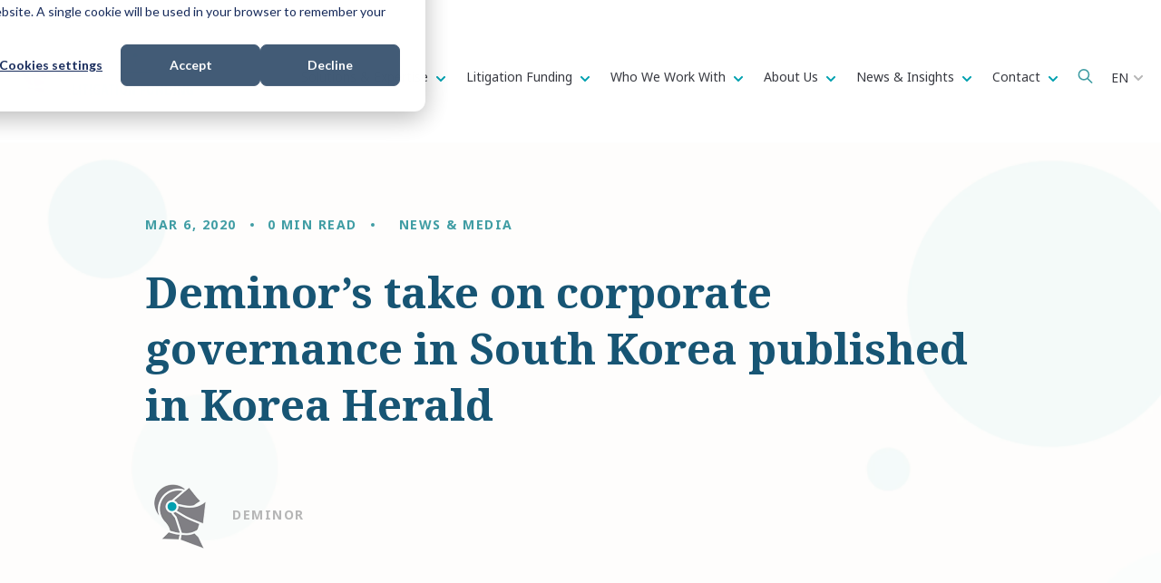

--- FILE ---
content_type: image/svg+xml
request_url: https://www.deminor.com/hubfs/website-2023/phone-icon.svg
body_size: -54
content:
<svg width="24" height="25" viewBox="0 0 24 25" fill="none" xmlns="http://www.w3.org/2000/svg">
<rect y="0.877441" width="24" height="24" rx="12" fill="white"/>
<path fill-rule="evenodd" clip-rule="evenodd" d="M16.2428 8.21075H7.7579C6.88187 8.21075 6.1723 8.90938 6.1723 9.76631L6.16699 15.9881C6.16699 16.8453 6.88169 17.5441 7.7579 17.5441H16.2428C17.119 17.5441 17.8337 16.8453 17.8337 15.9885V9.76631C17.8337 8.90957 17.119 8.21075 16.2428 8.21075ZM8.54909 11.3244C8.2974 11.1761 8.21655 10.8501 8.3698 10.6014C8.5188 10.3596 8.83388 10.2815 9.07859 10.4256L11.9848 12.1378L15.0165 10.3517C15.2616 10.2073 15.5772 10.2855 15.7265 10.5277C15.8796 10.7762 15.7994 11.1021 15.5483 11.2511L12.0056 13.3534L12.0023 13.3588L8.54909 11.3244Z" fill="#2B4A7F"/>
</svg>
